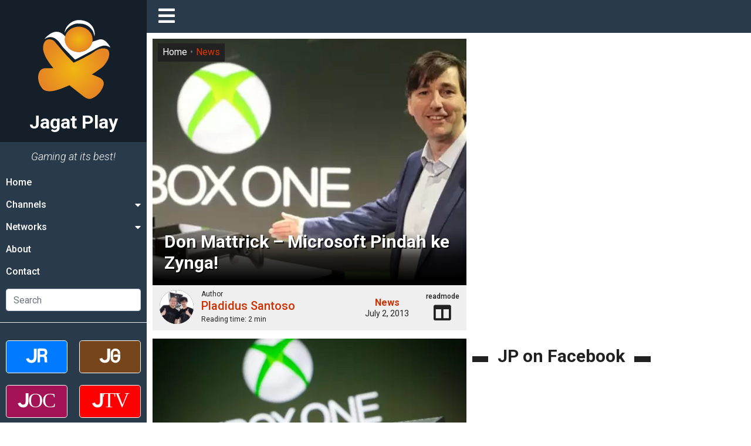

--- FILE ---
content_type: text/html; charset=utf-8
request_url: https://www.google.com/recaptcha/api2/aframe
body_size: 269
content:
<!DOCTYPE HTML><html><head><meta http-equiv="content-type" content="text/html; charset=UTF-8"></head><body><script nonce="8umCYEzdMVu8OPWYGgDM7w">/** Anti-fraud and anti-abuse applications only. See google.com/recaptcha */ try{var clients={'sodar':'https://pagead2.googlesyndication.com/pagead/sodar?'};window.addEventListener("message",function(a){try{if(a.source===window.parent){var b=JSON.parse(a.data);var c=clients[b['id']];if(c){var d=document.createElement('img');d.src=c+b['params']+'&rc='+(localStorage.getItem("rc::a")?sessionStorage.getItem("rc::b"):"");window.document.body.appendChild(d);sessionStorage.setItem("rc::e",parseInt(sessionStorage.getItem("rc::e")||0)+1);localStorage.setItem("rc::h",'1769903358174');}}}catch(b){}});window.parent.postMessage("_grecaptcha_ready", "*");}catch(b){}</script></body></html>